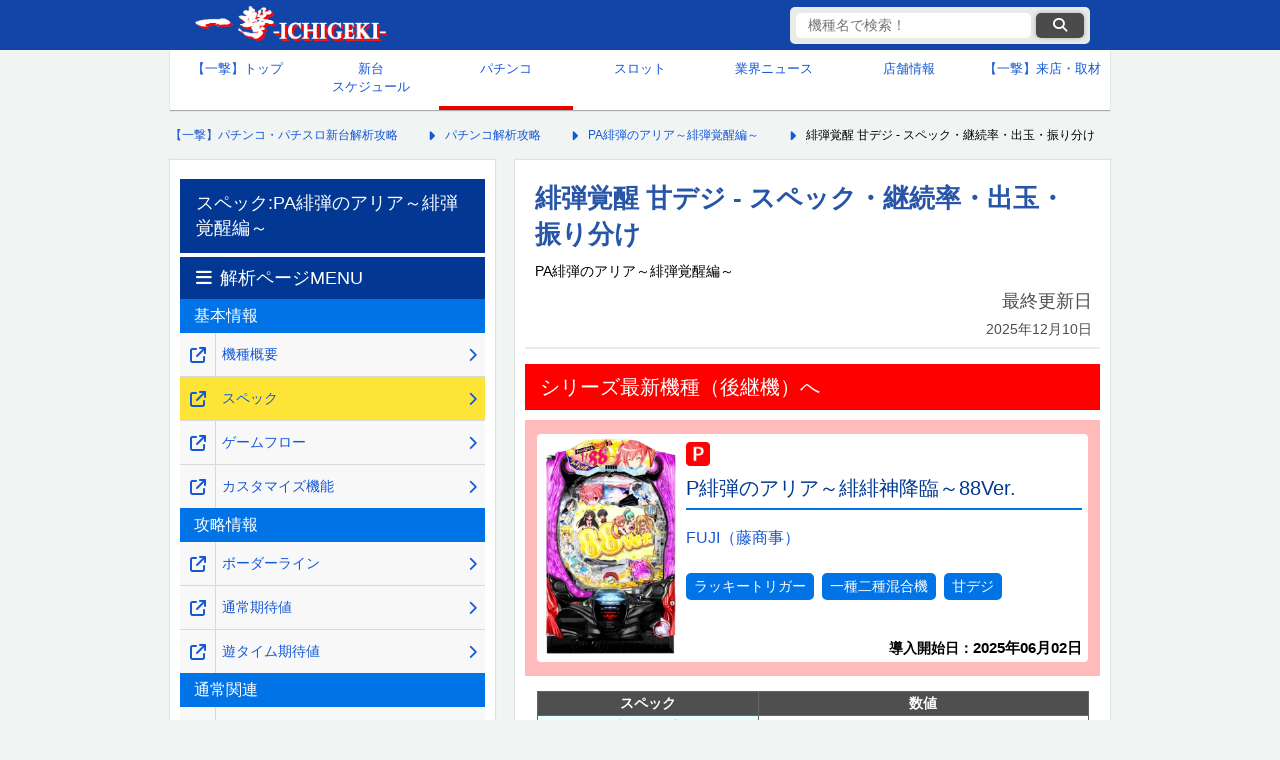

--- FILE ---
content_type: text/html; charset=UTF-8
request_url: https://1geki.jp/pachinko/pa_hidanaria_99/1/
body_size: 13457
content:
<!DOCTYPE html>
<html lang="ja">
<head>
	<meta charset="UTF-8">
	<meta name="viewport" content="width=device-width, initial-scale=1, maximum-scale=5">
		<!-- title,descripdtion,keyword -->
	<!--  -->
	<!--ウェブクリップアイコン光沢なし-->
	<link rel="stylesheet" href="https://cdnjs.cloudflare.com/ajax/libs/font-awesome/6.6.0/css/all.min.css" integrity="sha512-Kc323vGBEqzTmouAECnVceyQqyqdsSiqLQISBL29aUW4U/M7pSPA/gEUZQqv1cwx4OnYxTxve5UMg5GT6L4JJg==" crossorigin=    "anonymous" referrerpolicy="no-referrer" />
	
					
					<!-- is_normal -->
			<!-- ここにオンライン遊説以外のときに表示する広告タグなどを記載★ -->
			<!-- 以下一撃専用GA4タグ★ -->
			<!-- Google tag (gtag.js) -->
			<script async src="https://www.googletagmanager.com/gtag/js?id=G-63XF42P84S"></script>
			<script>
				window.dataLayer = window.dataLayer || [];
				function gtag(){dataLayer.push(arguments);}
				gtag('js', new Date());
				gtag('config', 'G-63XF42P84S');
			</script>
			<!-- 2025/07/07 サジェストと検索結果のクエリを取得-->
			<script>
			(function() {
			// 共通：検索キーワードの取得
				const params = new URLSearchParams(window.location.search);
				const keyword = params.get('keyword');

			// 条件①：searchページにアクセスしていて、keywordが存在するなら送信
				if (window.location.pathname.includes('/search') && keyword) {
					gtag('event', 'site_search', {
						search_term: keyword,
						method: 'pageview'
					});
				}

			// 条件②：サジェスト入力イベントを監視（2文字以上）
				const inputEl = document.querySelector('#search-input');
				if (inputEl) {
					inputEl.addEventListener('input', function(event) {
						const value = event.target.value.trim();
						if (value.length >= 2) {
						gtag('event', 'site_search_suggest', {
							search_term: value,
							method: 'suggest'
						});
						}
					});
				}
			})();
			</script>
			<!-- GPTのkey valueの設定：有料ページか否かを設定し、それにより広告の表示非表示をコントロール-->
			<script type="text/javascript">
				window.googletag = window.googletag || {cmd: []};
				googletag.cmd.push(function() {
					googletag.pubads().setTargeting("paid_page","no"); // 一撃機種ページに設定し、該当ページの全広告表示を承認
					googletag.enableServices();
				});
			</script>
				
<!-- 0_fixed0_PCSP　全枠headタグ -->
<!-- pc全ページ共通 -->


<!-- 無し --><!-- /0_fixed0_PCSP　全枠headタグ-->

    <!-- ■スタイルシート群 -->

    <link href="https://1geki.jp/wp-content/themes/1geki/assets/css/pc_reset_2024.css?d=20251016173546" rel="stylesheet" type="text/css">
    <link href="https://1geki.jp/wp-content/themes/1geki/assets/css/pc_css_2024.css?d=20251217183839" rel="stylesheet" type="text/css">
    <link href="https://1geki.jp/wp-content/themes/1geki/assets/css/pc_suggest_2024.css?d=20250416003215" rel="stylesheet" type="text/css">
	
		<!-- All in One SEO 4.7.3 - aioseo.com -->
		<title>緋弾覚醒 甘デジ - スペック・継続率・出玉・振り分け</title>
		<meta name="description" content="PA緋弾のアリア～緋弾覚醒編～(FUJI/藤商事)の大当り確率やアサルトクエスト突入率および継続率、ストックタイム、当選時の振り分け、電サポ回数、時短、払い出し個数、実獲得個数などのスペック詳細情報をお届け。" />
		<meta name="robots" content="max-image-preview:large" />
		<link rel="canonical" href="https://1geki.jp/pachinko/pa_hidanaria_99/1/" />
		<meta name="generator" content="All in One SEO (AIOSEO) 4.7.3" />
		<meta property="og:locale" content="ja_JP" />
		<meta property="og:site_name" content="【一撃】パチンコ・パチスロ新台解析攻略 -" />
		<meta property="og:type" content="article" />
		<meta property="og:title" content="緋弾覚醒 甘デジ - スペック・継続率・出玉・振り分け" />
		<meta property="og:description" content="PA緋弾のアリア～緋弾覚醒編～(FUJI/藤商事)の大当り確率やアサルトクエスト突入率および継続率、ストックタイム、当選時の振り分け、電サポ回数、時短、払い出し個数、実獲得個数などのスペック詳細情報をお届け。" />
		<meta property="og:url" content="https://1geki.jp/pachinko/pa_hidanaria_99/1/" />
		<meta property="article:published_time" content="2022-11-28T11:43:51+09:00" />
		<meta property="article:modified_time" content="2025-12-10T09:12:35+09:00" />
		<meta name="twitter:card" content="summary_large_image" />
		<meta name="twitter:title" content="緋弾覚醒 甘デジ - スペック・継続率・出玉・振り分け" />
		<meta name="twitter:description" content="PA緋弾のアリア～緋弾覚醒編～(FUJI/藤商事)の大当り確率やアサルトクエスト突入率および継続率、ストックタイム、当選時の振り分け、電サポ回数、時短、払い出し個数、実獲得個数などのスペック詳細情報をお届け。" />
		<script type="application/ld+json" class="aioseo-schema">
			{"@context":"https:\/\/schema.org","@graph":[{"@type":"Organization","@id":"https:\/\/1geki.jp\/#organization","name":"\u682a\u5f0f\u4f1a\u793e\u4e00\u6483","description":"\u300c\u3010\u4e00\u6483\u3011\u30d1\u30c1\u30f3\u30b3\u30fb\u30d1\u30c1\u30b9\u30ed\u65b0\u53f0\u89e3\u6790\u653b\u7565\u300d\u3084\u300c\u3010\u4e00\u6483\u3011KAERU&amp;KAZASU\u300d\u3092\u904b\u55b6\u3059\u308b\u4f01\u696d\u3067\u3059\u3002","url":"https:\/\/1geki.jp\/"},{"@type":"WebPage","@id":"https:\/\/1geki.jp\/pachinko\/pa_hidanaria_99\/1\/#webpage","url":"https:\/\/1geki.jp\/pachinko\/pa_hidanaria_99\/1\/","name":"\u7dcb\u5f3e\u899a\u9192 \u7518\u30c7\u30b8 - \u30b9\u30da\u30c3\u30af\u30fb\u7d99\u7d9a\u7387\u30fb\u51fa\u7389\u30fb\u632f\u308a\u5206\u3051","description":"PA\u7dcb\u5f3e\u306e\u30a2\u30ea\u30a2\uff5e\u7dcb\u5f3e\u899a\u9192\u7de8\uff5e(FUJI\/\u85e4\u5546\u4e8b)\u306e\u5927\u5f53\u308a\u78ba\u7387\u3084\u30a2\u30b5\u30eb\u30c8\u30af\u30a8\u30b9\u30c8\u7a81\u5165\u7387\u304a\u3088\u3073\u7d99\u7d9a\u7387\u3001\u30b9\u30c8\u30c3\u30af\u30bf\u30a4\u30e0\u3001\u5f53\u9078\u6642\u306e\u632f\u308a\u5206\u3051\u3001\u96fb\u30b5\u30dd\u56de\u6570\u3001\u6642\u77ed\u3001\u6255\u3044\u51fa\u3057\u500b\u6570\u3001\u5b9f\u7372\u5f97\u500b\u6570\u306a\u3069\u306e\u30b9\u30da\u30c3\u30af\u8a73\u7d30\u60c5\u5831\u3092\u304a\u5c4a\u3051\u3002","inLanguage":"ja","isPartOf":{"@id":"https:\/\/1geki.jp\/#website"},"datePublished":"2022-11-28T20:43:51+09:00","dateModified":"2025-12-10T18:12:35+09:00"},{"@type":"WebSite","@id":"https:\/\/1geki.jp\/#website","url":"https:\/\/1geki.jp\/","name":"\u3010\u4e00\u6483\u3011\u30d1\u30c1\u30f3\u30b3\u30fb\u30d1\u30c1\u30b9\u30ed\u65b0\u53f0\u89e3\u6790\u653b\u7565","inLanguage":"ja","publisher":{"@id":"https:\/\/1geki.jp\/#organization"}}]}
		</script>
		<!-- All in One SEO -->

<link rel="https://api.w.org/" href="https://1geki.jp/wp-json/" /><link rel="alternate" title="JSON" type="application/json" href="https://1geki.jp/wp-json/wp/v2/pachinko/576947" /><link rel="alternate" title="oEmbed (JSON)" type="application/json+oembed" href="https://1geki.jp/wp-json/oembed/1.0/embed?url=https%3A%2F%2F1geki.jp%2Fpachinko%2Fpa_hidanaria_99%2F1%2F" />
<link rel="alternate" title="oEmbed (XML)" type="text/xml+oembed" href="https://1geki.jp/wp-json/oembed/1.0/embed?url=https%3A%2F%2F1geki.jp%2Fpachinko%2Fpa_hidanaria_99%2F1%2F&#038;format=xml" />
<link rel="icon" href="https://images.1geki.jp/wp-content/uploads/2019/09/cropped-170322wc-icon-32x32.png" sizes="32x32" />
<link rel="icon" href="https://images.1geki.jp/wp-content/uploads/2019/09/cropped-170322wc-icon-192x192.png" sizes="192x192" />
<link rel="apple-touch-icon" href="https://images.1geki.jp/wp-content/uploads/2019/09/cropped-170322wc-icon-180x180.png" />
<meta name="msapplication-TileImage" content="https://images.1geki.jp/wp-content/uploads/2019/09/cropped-170322wc-icon-270x270.png" />
</head>

<body>
	<!-- ヘッダー -->
    <header id="global_hader">
        <!-- ヘッダーコンテンツ -->
        <div class="header_contents">
            <!-- CSSで背景にロゴ画像を設定 -->
            <div class="logo">
                <!--クリックカウントのタグが正しいか確認-->
                <a href="https://1geki.jp/" data-gtag="ヘッダー一撃ロゴ">
                    【一撃】パチンコ・パチスロ新台解析攻略
                </a>
            </div>
            <!-- 機種名検索 ★クラス要素とCSSを要設定-->
            <div class="suggest_sp_wrap pc">
                <div class="suggest_sp pc">
                    <form method="GET" action="/search/" accept-charset="UTF-8" class="suggest-form" aria-labelledby="search-form-label">
                        <input type="text" id="search-input" name="keyword" placeholder="機種名で検索！" data-autocomplete-keyword-type="1" autocomplete="off" value="" aria-label="検索キーワード">
                        <button data-gtag="検索ボタン" class="submit" type="submit" data-url="" aria-label="検索ボタン"><i class="fa fa-search"></i></button>
                        <div class="suggest_area" role="listbox" aria-live="polite"></div>
                    </form>
                    <input type="hidden" name="keyword_hidden" value="">
                </div>
            </div>
        </div>
        <!-- /ヘッダー上部 -->
    </header>
    <!-- /ヘッダー -->

    <!-- グローバルナビ -->
	    <nav>
        <!-- 上段5マス、下段4マスで作成してみる -->
        <ul class="global_navigation">
            <li ><a data-gtag="グローバルメニュー_トップ" href="/">【一撃】トップ</a></li>
            <li ><a data-gtag="グローバルメニュー_新台カレンダー" href="/newmachinecalender/">新台<br>スケジュール</a></li>
            <li  class="current_page"><a data-gtag="グローバルメニュー_パチンコ" href="/pachinko/">パチンコ</a></li>
            <li ><a data-gtag="グローバルメニュー_スロット" href="/slot/">スロット</a></li>
            <li ><a data-gtag="グローバルメニュー_業界ニュース" href="/repo/">業界ニュース</a></li>
            <li ><a data-gtag="グローバルメニュー_店舗情報" href="/shop/">店舗情報</a></li>
            <li><a href="https://shuzai.1geki.jp/">【一撃】来店・取材</a></li>
            <!-- <li><a href="">生配信<br>スケジュール</a></li>
            <li><a href="">パチンコ用語<br>wiki</a></li> -->
        </ul>
    </nav>
    <!-- /グローバルナビ -->

	<!-- メインコンテンツ -->
	<main>
		<!--パンくずリスト-->
		<nav class="breadcrumbs">
			<ol itemscope itemtype="https://schema.org/BreadcrumbList">
				<!-- Breadcrumb NavXT 7.3.1 -->
<li itemprop="itemListElement" itemscope itemtype="https://schema.org/ListItem"><a itemprop="item" href="https://1geki.jp"><span itemprop="name">【一撃】パチンコ・パチスロ新台解析攻略</span></a><meta itemprop="position" content="1" /></li>
<li itemprop="itemListElement" itemscope itemtype="https://schema.org/ListItem"><a itemprop="item" href="https://1geki.jp/pachinko/"><span itemprop="name">パチンコ解析攻略</span></a><meta itemprop="position" content="2" /></li>
<li itemprop="itemListElement" itemscope itemtype="https://schema.org/ListItem"><a itemprop="item" href="https://1geki.jp/pachinko/pa_hidanaria_99"><span itemprop="name">PA緋弾のアリア～緋弾覚醒編～</span></a></li>
<li itemprop="itemListElement" itemscope itemtype="https://schema.org/ListItem"><span itemprop="name">緋弾覚醒 甘デジ - スペック・継続率・出玉・振り分け</span><meta itemprop="position" content="4" /></li>
			</ol>
		</nav>
		<!--/パンくずリスト-->

		<!-- 中央コンテンツ -->
		<div id="central_contents">
			<!-- 右メインカラム -->
			<article id="right_column">
				<header id="page_header">
											<h1>緋弾覚醒 甘デジ - スペック・継続率・出玉・振り分け</h1>
																<span class="official_machine_name">PA緋弾のアリア～緋弾覚醒編～</span>
										<div>
						<p class="last_updated">
							最終更新日<br>
							<time datetime="2025-12-10">2025年12月10日</time>
						</p>
					</div>
				</header>

				<!-- 1_fixed1_PCSP　上部オーバーレイ/上部バナー-->
				  <aside class="sponsor-ad" style="margin:0; width:565px; height:auto;">
    
  </aside>


				<!-- /1_fixed1_PCSP　上部オーバーレイ/上部バナー-->
				
								<nav class="successor_banner">
					<div class="header">シリーズ最新機種（後継機）へ</div>
					<div class="machine_list related_machine_list" style="background-color: #ffbbbb;">
						<ul>
							<li style="border: none;">
								<a data-gtag="最新機種リンク_P緋弾のアリア～緋緋神降臨～88Ver." href="https://1geki.jp/pachinko/p_hidannoaria_lt88/">
									<div class="flex">
										<div class="left">
											<figure>
												<img src="https://images.1geki.jp/wp-content/uploads/2025/04/img_p_hidannoaria_lt88.webp?f=webp&w=200" width="560" height="896" alt="P緋弾のアリア～緋緋神降臨～88Ver.の台の画像" loading="lazy">
											</figure>
										</div>
										<div class="right">
											<h4 class="pachinko">P緋弾のアリア～緋緋神降臨～88Ver.</h4>
																						<p class="maker_item">FUJI（藤商事）</p>
																																	<p class="type_item">
																									<span class="type">ラッキートリガー</span>
																									<span class="type">一種二種混合機</span>
																									<span class="type">甘デジ</span>
																							</p>
																						<p class="last_updated introduction_date_item"><b>導入開始日：<time datetime="2025-06-02">2025年06月02日</time></b></p>
										</div>
									</div>
								</a>
							</li>
						</ul>
					</div>
				</nav>
								
				
				<div class="cont">
					<table class="tb1">
<tr>
<td class="c-m" colspan="2" width="40%">スペック</td>
<td class="c-m" colspan="2" width="60%">数値</td>
</tr><tr>
<td class="c-o" colspan="2">大当り確率</td>
<td class="c-w" colspan="2">1/99</td>
</tr><tr>
<td class="c-o" rowspan="2"><ruby><rb>強襲任務</rb><rt>アサルトクエスト</rt></ruby><br>
突入率</td>
<td class="c-o">特図1</td>
<td class="c-w" colspan="2">1%</td>
</tr><tr>
<td class="c-o">特図2</td>
<td class="c-w" colspan="2">100%</td>
</tr><tr>
    <td class="c-o" colspan="2"><ruby><rb>強襲任務</rb><rt>アサルトクエスト</rt></ruby>中<br>
当選期待度</td>
    <td class="c-w" colspan="2">1/59</td>
  </tr><tr>
<td class="c-o" colspan="2"><ruby><rb>強襲任務</rb><rt>アサルトクエスト</rt></ruby><br>
継続率</td>
<td class="c-w" colspan="2">約70%</td>
</tr><tr>
<td class="c-o" colspan="2">V Attack STOCK TIME<br>
継続率</td>
<td class="c-w" colspan="2">約86%<font size="-2" style="font-size : 67%">※1</font></td>
</tr><tr>
<td class="c-o" colspan="2">トータル継続率</td>
<td class="c-w" colspan="2">約77%<font size="-2" style="font-size : 67%">※2</font></td>
</tr><tr>
<td class="c-o" colspan="2">賞球数</td>
<td class="c-w" colspan="2">3&amp;1&amp;4&amp;9</td>
</tr>
<tr>
<td class="c-o" colspan="2">ラウンド</td>
<td class="c-w" colspan="2">10R/3R</td>
</tr><tr>
<td class="c-o" colspan="2">ラウンド中<br>
カウント</td>
<td class="c-w" colspan="2">10カウント</td>
</tr><tr>
<td class="c-o" colspan="2">モード回数</td>
<td class="c-w" colspan="2">50回or70回</td>
</tr><tr>
<td class="c-o" colspan="2">遊タイム</td>
<td class="c-w" colspan="2">大当り+<ruby><rb>強襲任務</rb><rt>アサルトクエスト</rt></ruby>突入<br>
    【大当り後299回消化で発動】<br>
    <font size="-2" style="font-size : 67%">※3</font></td>
</tr><tr>
<td class="c-o" colspan="2" rowspan="2">払い出し個数</td>
<td class="c-w">10R</td>
<td class="c-w">約900個</td>
</tr><tr>
    <td class="c-w">3R</td>
    <td class="c-w">約270個</td>
  </tr>

</table>
<h3 id="dynamic_header_1">当選時の振り分け </h3>
<h4>ヘソ入賞時(特図1)</h4>
<table class="tb1">
<tr>
<td class="c-m">ラウンド</td>
<td class="c-m">モード回数</td>
    <td class="c-m">払い出し個数</td>
    <td class="c-m">振り分け</td>
</tr><tr>
<td class="c-o-increase">3R大当り</td>
<td class="c-o-increase">70回</td>
    <td class="c-o-increase">約270個</td>
    <td class="c-w">1.0%</td>
</tr><tr>
    <td class="c-o">3R大当り</td>
    <td class="c-o">50回</td>
    <td class="c-o">約270個</td>
    <td class="c-w">99.0%</td>
</tr>


</table>
<h4>電チュー入賞時(特図2)</h4>
<table class="tb1">
<tr>
<td class="c-m">ラウンド</td>
    <td class="c-m">払い出し個数</td>
    <td class="c-m">振り分け</td>
</tr><tr>
<td class="c-o-increase">10R大当り<br>
    (図柄直撃)</td>
    <td class="c-o-increase">約900個</td>
    <td class="c-w">1.0%</td>
</tr><tr>
    <td class="c-o-increase">10R大当り<br>
    (V当り)</td>
    <td class="c-o-increase">約900個</td>
    <td class="c-w">49.5%</td>
  </tr><tr>
    <td class="c-o-increase">3R大当り<br>
    (V当り)</td>
    <td class="c-o-increase">約270個</td>
    <td class="c-w">49.5%</td>
  </tr>
</table>
<p><font size="-1" color="#666666">※1 V Attack STOCK TIME突入前の大当りを含んだ継続率<br>
※2 <ruby><rb>強襲任務</rb><rt>アサルトクエスト</rt></ruby>継続率約70%とV Attack STOCK TIME突入時の継続率約86%の合算値<br>
※3 RAMクリア後の回転数。大当り後は<ruby><rb>強襲任務</rb><rt>アサルトクエスト</rt></ruby>or<ruby><rb>強襲任務</rb><rt>アサルトクエスト</rt></ruby>～Reload～終了後から299回<br>
</font></p>				</div>

				<p class="supplement">
					※数値等自社調査<br>
					※サイト内の画像や情報を引用する際は、引用元の記載とページへのリンクをお願いいたします。
				</p>

				<p class="copyright">
					©赤松中学　2008-2011©2011　赤松中学・株式会社 KADOKAWA メディアファクトリー刊/東京武偵高校				</p>

				<!-- 7_fixed7_PCSP	article終了タグ周辺 -->
				  <aside class="sponsor-ad">
    <p>広告の下にリンクが続きます。</p>
    <!--PC article終了タグ周辺 ウィーバー独占-->

<script src="https://securepubads.g.doubleclick.net/tag/js/gpt.js"></script>
<script>
  window.googletag = window.googletag || {cmd: []};
  googletag.cmd.push(function() {
    googletag.defineSlot('/9116787,22657800280/1580765', [[300, 250], 'fluid'], '1580765').addService(googletag.pubads());
    googletag.pubads().enableSingleRequest();
    googletag.enableServices();
  });
</script>
<!-- /9116787,22657800280/1580765 -->
<div id="1580765" style="min-width: 300px; min-height: 250px;">
  <script>
    googletag.cmd.push(function() { googletag.display('1580765'); });
  </script>
</div>

    <!--/PC article終了タグ周辺-->
  </aside>
				<!-- /7_fixed7_PCSP	article終了タグ周辺 -->

				<nav class="kaiseki-menu">
					<div class="header">解析ページMENU</div>
																	<div class="second_header">基本情報</div>
						<ol>
															<li><a data-gtag="解析ページMENU_同一窓_サブカラム" class="link_right" href="https://1geki.jp/pachinko/pa_hidanaria_99/"><span>機種概要</span></a><a data-gtag="解析ページMENU_別窓_サブカラム" class="link_left" target="_blank" rel="noopener noreferrer" href="https://1geki.jp/pachinko/pa_hidanaria_99/" aria-label="機種概要" onclick="window.open(this.href); return false;"></a></li>
															<li class="current_page"><a data-gtag="解析ページMENU_同一窓_サブカラム" class="link_right" href="https://1geki.jp/pachinko/pa_hidanaria_99/1/"><span>スペック</span></a><a data-gtag="解析ページMENU_別窓_サブカラム" class="link_left" target="_blank" rel="noopener noreferrer" href="https://1geki.jp/pachinko/pa_hidanaria_99/1/" aria-label="スペック" onclick="window.open(this.href); return false;"></a></li>
															<li><a data-gtag="解析ページMENU_同一窓_サブカラム" class="link_right" href="https://1geki.jp/pachinko/pa_hidanaria_99/2/"><span>ゲームフロー</span></a><a data-gtag="解析ページMENU_別窓_サブカラム" class="link_left" target="_blank" rel="noopener noreferrer" href="https://1geki.jp/pachinko/pa_hidanaria_99/2/" aria-label="ゲームフロー" onclick="window.open(this.href); return false;"></a></li>
															<li><a data-gtag="解析ページMENU_同一窓_サブカラム" class="link_right" href="https://1geki.jp/pachinko/pa_hidanaria_99/3/"><span>カスタマイズ機能</span></a><a data-gtag="解析ページMENU_別窓_サブカラム" class="link_left" target="_blank" rel="noopener noreferrer" href="https://1geki.jp/pachinko/pa_hidanaria_99/3/" aria-label="カスタマイズ機能" onclick="window.open(this.href); return false;"></a></li>
													</ol>
																	<div class="second_header">攻略情報</div>
						<ol>
															<li><a data-gtag="解析ページMENU_同一窓_サブカラム" class="link_right" href="https://1geki.jp/pachinko/pa_hidanaria_99/11/"><span>ボーダーライン</span></a><a data-gtag="解析ページMENU_別窓_サブカラム" class="link_left" target="_blank" rel="noopener noreferrer" href="https://1geki.jp/pachinko/pa_hidanaria_99/11/" aria-label="ボーダーライン" onclick="window.open(this.href); return false;"></a></li>
															<li><a data-gtag="解析ページMENU_同一窓_サブカラム" class="link_right" href="https://1geki.jp/pachinko/pa_hidanaria_99/12/"><span>通常期待値</span></a><a data-gtag="解析ページMENU_別窓_サブカラム" class="link_left" target="_blank" rel="noopener noreferrer" href="https://1geki.jp/pachinko/pa_hidanaria_99/12/" aria-label="通常期待値" onclick="window.open(this.href); return false;"></a></li>
															<li><a data-gtag="解析ページMENU_同一窓_サブカラム" class="link_right" href="https://1geki.jp/pachinko/pa_hidanaria_99/13/"><span>遊タイム期待値</span></a><a data-gtag="解析ページMENU_別窓_サブカラム" class="link_left" target="_blank" rel="noopener noreferrer" href="https://1geki.jp/pachinko/pa_hidanaria_99/13/" aria-label="遊タイム期待値" onclick="window.open(this.href); return false;"></a></li>
													</ol>
																	<div class="second_header">通常関連</div>
						<ol>
															<li><a data-gtag="解析ページMENU_同一窓_サブカラム" class="link_right" href="https://1geki.jp/pachinko/pa_hidanaria_99/21/"><span>注目演出/信頼度</span></a><a data-gtag="解析ページMENU_別窓_サブカラム" class="link_left" target="_blank" rel="noopener noreferrer" href="https://1geki.jp/pachinko/pa_hidanaria_99/21/" aria-label="注目演出/信頼度" onclick="window.open(this.href); return false;"></a></li>
															<li><a data-gtag="解析ページMENU_同一窓_サブカラム" class="link_right" href="https://1geki.jp/pachinko/pa_hidanaria_99/22/"><span>保留変化予告</span></a><a data-gtag="解析ページMENU_別窓_サブカラム" class="link_left" target="_blank" rel="noopener noreferrer" href="https://1geki.jp/pachinko/pa_hidanaria_99/22/" aria-label="保留変化予告" onclick="window.open(this.href); return false;"></a></li>
															<li><a data-gtag="解析ページMENU_同一窓_サブカラム" class="link_right" href="https://1geki.jp/pachinko/pa_hidanaria_99/23/"><span>予告演出</span></a><a data-gtag="解析ページMENU_別窓_サブカラム" class="link_left" target="_blank" rel="noopener noreferrer" href="https://1geki.jp/pachinko/pa_hidanaria_99/23/" aria-label="予告演出" onclick="window.open(this.href); return false;"></a></li>
															<li><a data-gtag="解析ページMENU_同一窓_サブカラム" class="link_right" href="https://1geki.jp/pachinko/pa_hidanaria_99/24/"><span>リーチ演出</span></a><a data-gtag="解析ページMENU_別窓_サブカラム" class="link_left" target="_blank" rel="noopener noreferrer" href="https://1geki.jp/pachinko/pa_hidanaria_99/24/" aria-label="リーチ演出" onclick="window.open(this.href); return false;"></a></li>
															<li><a data-gtag="解析ページMENU_同一窓_サブカラム" class="link_right" href="https://1geki.jp/pachinko/pa_hidanaria_99/25/"><span>遊タイム(強襲任務KAKUSEI)</span></a><a data-gtag="解析ページMENU_別窓_サブカラム" class="link_left" target="_blank" rel="noopener noreferrer" href="https://1geki.jp/pachinko/pa_hidanaria_99/25/" aria-label="遊タイム(強襲任務KAKUSEI)" onclick="window.open(this.href); return false;"></a></li>
															<li><a data-gtag="解析ページMENU_同一窓_サブカラム" class="link_right" href="https://1geki.jp/pachinko/pa_hidanaria_99/26/"><span>大当り中演出(通常時)</span></a><a data-gtag="解析ページMENU_別窓_サブカラム" class="link_left" target="_blank" rel="noopener noreferrer" href="https://1geki.jp/pachinko/pa_hidanaria_99/26/" aria-label="大当り中演出(通常時)" onclick="window.open(this.href); return false;"></a></li>
															<li><a data-gtag="解析ページMENU_同一窓_サブカラム" class="link_right" href="https://1geki.jp/pachinko/pa_hidanaria_99/27/"><span>通常時の演出法則</span></a><a data-gtag="解析ページMENU_別窓_サブカラム" class="link_left" target="_blank" rel="noopener noreferrer" href="https://1geki.jp/pachinko/pa_hidanaria_99/27/" aria-label="通常時の演出法則" onclick="window.open(this.href); return false;"></a></li>
													</ol>
																	<div class="second_header">電サポ関連</div>
						<ol>
															<li><a data-gtag="解析ページMENU_同一窓_サブカラム" class="link_right" href="https://1geki.jp/pachinko/pa_hidanaria_99/51/"><span>強襲任務概要</span></a><a data-gtag="解析ページMENU_別窓_サブカラム" class="link_left" target="_blank" rel="noopener noreferrer" href="https://1geki.jp/pachinko/pa_hidanaria_99/51/" aria-label="強襲任務概要" onclick="window.open(this.href); return false;"></a></li>
															<li><a data-gtag="解析ページMENU_同一窓_サブカラム" class="link_right" href="https://1geki.jp/pachinko/pa_hidanaria_99/52/"><span>強襲任務～Reload～概要</span></a><a data-gtag="解析ページMENU_別窓_サブカラム" class="link_left" target="_blank" rel="noopener noreferrer" href="https://1geki.jp/pachinko/pa_hidanaria_99/52/" aria-label="強襲任務～Reload～概要" onclick="window.open(this.href); return false;"></a></li>
															<li><a data-gtag="解析ページMENU_同一窓_サブカラム" class="link_right" href="https://1geki.jp/pachinko/pa_hidanaria_99/53/"><span>V Attack STOCK TIME概要</span></a><a data-gtag="解析ページMENU_別窓_サブカラム" class="link_left" target="_blank" rel="noopener noreferrer" href="https://1geki.jp/pachinko/pa_hidanaria_99/53/" aria-label="V Attack STOCK TIME概要" onclick="window.open(this.href); return false;"></a></li>
															<li><a data-gtag="解析ページMENU_同一窓_サブカラム" class="link_right" href="https://1geki.jp/pachinko/pa_hidanaria_99/54/"><span>強襲任務中演出</span></a><a data-gtag="解析ページMENU_別窓_サブカラム" class="link_left" target="_blank" rel="noopener noreferrer" href="https://1geki.jp/pachinko/pa_hidanaria_99/54/" aria-label="強襲任務中演出" onclick="window.open(this.href); return false;"></a></li>
															<li><a data-gtag="解析ページMENU_同一窓_サブカラム" class="link_right" href="https://1geki.jp/pachinko/pa_hidanaria_99/55/"><span>V Attack STOCK TIME中演出</span></a><a data-gtag="解析ページMENU_別窓_サブカラム" class="link_left" target="_blank" rel="noopener noreferrer" href="https://1geki.jp/pachinko/pa_hidanaria_99/55/" aria-label="V Attack STOCK TIME中演出" onclick="window.open(this.href); return false;"></a></li>
															<li><a data-gtag="解析ページMENU_同一窓_サブカラム" class="link_right" href="https://1geki.jp/pachinko/pa_hidanaria_99/56/"><span>右打ち中の演出法則</span></a><a data-gtag="解析ページMENU_別窓_サブカラム" class="link_left" target="_blank" rel="noopener noreferrer" href="https://1geki.jp/pachinko/pa_hidanaria_99/56/" aria-label="右打ち中の演出法則" onclick="window.open(this.href); return false;"></a></li>
													</ol>
															</nav>

				<!-- 8_fixed8_PCSP　メインカラム解析メニュー下 -->
				  <aside class="sponsor-ad">
    <p>広告</p>
    <!--PCメインカラム関連記事下/解析メニュー下 ウィーバー独占-->

<script src="https://securepubads.g.doubleclick.net/tag/js/gpt.js"></script>
<script>
  window.googletag = window.googletag || {cmd: []};
  googletag.cmd.push(function() {
    googletag.defineSlot('/9116787,22657800280/1580766', [[300, 250], 'fluid'], '1580766').addService(googletag.pubads());
    googletag.pubads().enableSingleRequest();
    googletag.enableServices();
  });
</script>
<!-- /9116787,22657800280/1580766 -->
<div id="1580766" style="min-width: 300px; min-height: 250px;">
  <script>
    googletag.cmd.push(function() { googletag.display('1580766'); });
  </script>
</div>

    <!--/PCメインカラム関連記事下/解析メニュー下-->
  </aside>
				<!-- /8_fixed8_PCSP　メインカラム解析メニュー下 -->

								<!-- 関連機種 -->
				<section>
					<div class="header">関連機種</div>
					<nav>
						<div class="three_choice_navi" style="margin: 2vw 2vw;">
							<ul>
								<li class="selected">
									<button type="button">全て</button>
								</li>
								<li>
									<button type="button" class="pachinko-filter">パチンコ</button>
								</li>
								<li>
									<button type="button" class="slot-filter">スロット</button>
								</li>
							</ul>
						</div>
					</nav>

					<script>
						document.querySelectorAll('.three_choice_navi li').forEach(function (naviItem){
							naviItem.addEventListener('click', function (event){
								let li;
								let target = event.target;
								while(true){
									if(!target)break;
									if(target.nodeName.toLowerCase() === 'li'){
										li = target;
										break;
									}
									target = target.parentNode;
								}
								if(!li){
									return;
								}

								let lis = Array.from(li.parentNode.childNodes).filter(function (node) {
									return node.nodeName.toLowerCase() === 'li';
								});
								lis.forEach(function (li){ li.classList.remove('selected'); })
								const index = lis.findIndex(function(searchLi){
									return searchLi === li;
								})
								lis[index].classList.add('selected');
							})
						})
					</script>

					<nav class="machine_list related_machine_list">
						<ul>
														<li>
								<a href="https://1geki.jp/pachinko/p_hidannoaria_lt88/">
									<div class="flex">
										<div class="left">
											<figure>
												<img src="https://images.1geki.jp/wp-content/uploads/2025/04/img_p_hidannoaria_lt88.webp?f=webp&w=200" width="560" height="896" alt="P緋弾のアリア～緋緋神降臨～88Ver.の台の画像" loading="lazy">
											</figure>
										</div>
										<div class="right">
											<h4 class="pachinko">P緋弾のアリア～緋緋神降臨～88Ver.</h4>
																							<p class="maker_item">FUJI（藤商事）</p>
																																		<p class="type_item">
																											<span class="type">ラッキートリガー</span>
																											<span class="type">一種二種混合機</span>
																											<span class="type">甘デジ</span>
																									</p>
																						<p class="last_updated introduction_date_item"><b>導入開始日：<time datetime="2025-06-02">2025年06月02日</time></b></p>
										</div>
									</div>
								</a>
							</li>
														<li>
								<a href="https://1geki.jp/pachinko/p_hidannoaria_lt199/">
									<div class="flex">
										<div class="left">
											<figure>
												<img src="https://images.1geki.jp/wp-content/uploads/2025/01/img_p_hidannoaria_lt199.webp?f=webp&w=200" width="560" height="896" alt="P緋弾のアリア～緋緋神降臨～199Ver.の台の画像" loading="lazy">
											</figure>
										</div>
										<div class="right">
											<h4 class="pachinko">P緋弾のアリア～緋緋神降臨～199Ver.</h4>
																							<p class="maker_item">FUJI（藤商事）</p>
																																		<p class="type_item">
																											<span class="type">ライトミドル</span>
																											<span class="type">ラッキートリガー</span>
																											<span class="type">一種二種混合機</span>
																									</p>
																						<p class="last_updated introduction_date_item"><b>導入開始日：<time datetime="2025-02-17">2025年02月17日</time></b></p>
										</div>
									</div>
								</a>
							</li>
														<li>
								<a href="https://1geki.jp/pachinko/p_hidannoarialt/">
									<div class="flex">
										<div class="left">
											<figure>
												<img src="https://images.1geki.jp/wp-content/uploads/2024/01/p_hidannoarialt.png?f=webp&w=200" width="560" height="896" alt="P緋弾のアリア～緋緋神降臨～ラッキートリガーVer.の台の画像" loading="lazy">
											</figure>
										</div>
										<div class="right">
											<h4 class="pachinko">P緋弾のアリア～緋緋神降臨～ラッキートリガーVer.</h4>
																							<p class="maker_item">FUJI（藤商事）</p>
																																		<p class="type_item">
																											<span class="type">ライトミドル</span>
																											<span class="type">ラッキートリガー</span>
																											<span class="type">一種二種混合機</span>
																									</p>
																						<p class="last_updated introduction_date_item"><b>導入開始日：<time datetime="2024-03-04">2024年03月04日</time></b></p>
										</div>
									</div>
								</a>
							</li>
														<li>
								<a href="https://1geki.jp/slot/s_aria2/">
									<div class="flex">
										<div class="left">
											<figure>
												<img src="https://images.1geki.jp/wp-content/uploads/2022/12/s_aria2-1.png?f=webp&w=200" width="680" height="1158" alt="パチスロ　緋弾のアリアⅡの台の画像" loading="lazy">
											</figure>
										</div>
										<div class="right">
											<h4 class="slot">パチスロ　緋弾のアリアⅡ</h4>
																							<p class="maker_item">JFJ（ジェイエフジェイ）</p>
																																		<p class="type_item">
																											<span class="type">6.5号機</span>
																											<span class="type">ATタイプ</span>
																											<span class="type">萌えスロ</span>
																									</p>
																						<p class="last_updated introduction_date_item"><b>導入開始日：<time datetime="2023-02-06">2023年02月06日</time></b></p>
										</div>
									</div>
								</a>
							</li>
														<li>
								<a href="https://1geki.jp/pachinko/p_hidanaria_kakusei319/">
									<div class="flex">
										<div class="left">
											<figure>
												<img src="https://images.1geki.jp/wp-content/uploads/2022/08/p_hidanaria_kakusei319.png?f=webp&w=200" width="680" height="1088" alt="P緋弾のアリア～緋弾覚醒編～319Ver.の台の画像" loading="lazy">
											</figure>
										</div>
										<div class="right">
											<h4 class="pachinko">P緋弾のアリア～緋弾覚醒編～319Ver.</h4>
																							<p class="maker_item">JFJ（ジェイエフジェイ）</p>
																																		<p class="type_item">
																											<span class="type">ミドル</span>
																											<span class="type">一種二種混合機</span>
																									</p>
																						<p class="last_updated introduction_date_item"><b>導入開始日：<time datetime="2022-10-17">2022年10月17日</time></b></p>
										</div>
									</div>
								</a>
							</li>
														<li>
								<a href="https://1geki.jp/pachinko/p_hidanaria_kksi/">
									<div class="flex">
										<div class="left">
											<figure>
												<img src="https://images.1geki.jp/wp-content/uploads/2021/01/p_hidanaria_kksi.png?f=webp&w=200" width="680" height="1088" alt="P緋弾のアリア～緋弾覚醒編～の台の画像" loading="lazy">
											</figure>
										</div>
										<div class="right">
											<h4 class="pachinko">P緋弾のアリア～緋弾覚醒編～</h4>
																							<p class="maker_item">FUJI（藤商事）</p>
																																		<p class="type_item">
																											<span class="type">ライトミドル</span>
																											<span class="type">一種二種混合機</span>
																											<span class="type">遊タイム</span>
																									</p>
																						<p class="last_updated introduction_date_item"><b>導入開始日：<time datetime="2021-03-22">2021年03月22日</time></b></p>
										</div>
									</div>
								</a>
							</li>
														<li>
								<a href="https://1geki.jp/pachinko/pa_hidanaria3_fw/">
									<div class="flex">
										<div class="left">
											<figure>
												<img src="https://images.1geki.jp/wp-content/uploads/2020/11/pa_hidanaria3_fw-index.png?f=webp&w=200" width="640" height="977" alt="PA緋弾のアリアⅢFW設定付の台の画像" loading="lazy">
											</figure>
										</div>
										<div class="right">
											<h4 class="pachinko">PA緋弾のアリアⅢFW設定付</h4>
																							<p class="maker_item">FUJI（藤商事）</p>
																																		<p class="type_item">
																											<span class="type">一種二種混合機</span>
																											<span class="type">甘デジ</span>
																											<span class="type">設定付</span>
																									</p>
																						<p class="last_updated introduction_date_item"><b>導入開始日：<time datetime="2021-01-04">2021年01月04日</time></b></p>
										</div>
									</div>
								</a>
							</li>
														<li>
								<a href="https://1geki.jp/pachinko/p_hidanariaaajd/">
									<div class="flex">
										<div class="left">
											<figure>
												<img src="https://images.1geki.jp/wp-content/uploads/2019/10/p_hidanariaaajd.gif?f=webp&w=200" width="200" height="320" alt="PA緋弾のアリアAA JD設定付の台の画像" loading="lazy">
											</figure>
										</div>
										<div class="right">
											<h4 class="pachinko">PA緋弾のアリアAA JD設定付</h4>
																							<p class="maker_item">JFJ（ジェイエフジェイ）</p>
																																		<p class="type_item">
																											<span class="type">一種二種混合機</span>
																											<span class="type">甘デジ</span>
																											<span class="type">設定付</span>
																									</p>
																						<p class="last_updated introduction_date_item"><b>導入開始日：<time datetime="2019-11-05">2019年11月05日</time></b></p>
										</div>
									</div>
								</a>
							</li>
														<li>
								<a href="https://1geki.jp/pachinko/p_hidanaria3/">
									<div class="flex">
										<div class="left">
											<figure>
												<img src="https://images.1geki.jp/wp-content/uploads/pimg/p_hidanaria3-index.gif?f=webp&w=200" width="200" height="320" alt="P緋弾のアリアⅢ設定付の台の画像" loading="lazy">
											</figure>
										</div>
										<div class="right">
											<h4 class="pachinko">P緋弾のアリアⅢ設定付</h4>
																							<p class="maker_item">FUJI（藤商事）</p>
																																		<p class="type_item">
																											<span class="type">ミドル</span>
																											<span class="type">一種二種混合機</span>
																											<span class="type">設定付</span>
																									</p>
																						<p class="last_updated introduction_date_item"><b>導入開始日：<time datetime="2019-05-20">2019年05月20日</time></b></p>
										</div>
									</div>
								</a>
							</li>
														<li>
								<a href="https://1geki.jp/pachinko/p_hidannoaria_aa_settei/">
									<div class="flex">
										<div class="left">
											<figure>
												<img src="https://images.1geki.jp/wp-content/uploads/pimg/p_hidannoaria_aa_settei-index.gif?f=webp&w=200" width="200" height="320" alt="P緋弾のアリアAA FE 設定付の台の画像" loading="lazy">
											</figure>
										</div>
										<div class="right">
											<h4 class="pachinko">P緋弾のアリアAA FE 設定付</h4>
																							<p class="maker_item">FUJI（藤商事）</p>
																																		<p class="type_item">
																											<span class="type">ライトミドル</span>
																											<span class="type">一種二種混合機</span>
																											<span class="type">設定付</span>
																									</p>
																						<p class="last_updated introduction_date_item"><b>導入開始日：<time datetime="2019-03-04">2019年03月04日</time></b></p>
										</div>
									</div>
								</a>
							</li>
														<li>
								<a href="https://1geki.jp/slot/aria/">
									<div class="flex">
										<div class="left">
											<figure>
												<img src="https://images.1geki.jp/wp-content/uploads/2016/01/s_aria-index.png?f=webp&w=200" width="680" height="1174" alt="パチスロ緋弾のアリアの台の画像" loading="lazy">
											</figure>
										</div>
										<div class="right">
											<h4 class="slot">パチスロ緋弾のアリア</h4>
																							<p class="maker_item">FUJI（藤商事）</p>
																																		<p class="type_item">
																											<span class="type">5.5号機以前</span>
																											<span class="type">ARTタイプ</span>
																											<span class="type">萌えスロ</span>
																									</p>
																						<p class="last_updated introduction_date_item"><b>導入開始日：<time datetime="2016-02-08">2016年02月08日</time></b></p>
										</div>
									</div>
								</a>
							</li>
													</ul>
					</nav>

				</section>
				<!-- /関連機種 -->
								
				
<section>
	<nav>
		<div id="machine-index" class="header">パチンコ機種名の50音索引検索</div>
		<div class="box-nav">
			<div class="second_header">機種名 50音順（パチンコ）</div>
			<nav>
				<div class="box-nav5"><a data-gtag="パチ50音_あ行" href="/pachinko/syllabary/1/#a">ア</a><a data-gtag="パチ50音_あ行" href="/pachinko/syllabary/1/#i">イ</a><a data-gtag="パチ50音_あ行" href="/pachinko/syllabary/1/#u">ウ</a><a data-gtag="パチ50音_あ行" href="/pachinko/syllabary/1/#e">エ</a><a data-gtag="パチ50音_あ行" href="/pachinko/syllabary/1/#o">オ</a></div>
				<div class="box-nav5"><a data-gtag="パチ50音_か行" href="/pachinko/syllabary/2/#ka">カ</a><a data-gtag="パチ50音_か行" href="/pachinko/syllabary/2/#ki">キ</a><a data-gtag="パチ50音_か行" href="/pachinko/syllabary/2/#ku">ク</a><a data-gtag="パチ50音_か行" href="/pachinko/syllabary/2/#ke">ケ</a><a data-gtag="パチ50音_か行" href="/pachinko/syllabary/2/#ko">コ</a></div>
				<div class="box-nav5"><a data-gtag="パチ50音_さ行" href="/pachinko/syllabary/3/#sa">サ</a><a data-gtag="パチ50音_さ行" href="/pachinko/syllabary/3/#si">シ</a><a data-gtag="パチ50音_さ行" href="/pachinko/syllabary/3/#su">ス</a><a data-gtag="パチ50音_さ行" href="/pachinko/syllabary/3/#se">セ</a><a data-gtag="パチ50音_さ行" href="/pachinko/syllabary/3/#so">ソ</a></div>
				<div class="box-nav5"><a data-gtag="パチ50音_た行" href="/pachinko/syllabary/4/#ta">タ</a><a data-gtag="パチ50音_た行" href="/pachinko/syllabary/4/#ti">チ</a><a data-gtag="パチ50音_た行" href="/pachinko/syllabary/4/#tu">ツ</a><a data-gtag="パチ50音_た行" href="/pachinko/syllabary/4/#te">テ</a><a data-gtag="パチ50音_た行" href="/pachinko/syllabary/4/#to">ト</a></div>
				<div class="box-nav5"><a data-gtag="パチ50音_な行" href="/pachinko/syllabary/5/#na">ナ</a><a data-gtag="パチ50音_な行" href="/pachinko/syllabary/5/#ni">ニ</a><a data-gtag="パチ50音_な行" href="/pachinko/syllabary/5/#nu">ヌ</a><a data-gtag="パチ50音_な行" href="/pachinko/syllabary/5/#ne">ネ</a><a data-gtag="パチ50音_な行" href="/pachinko/syllabary/5/#no">ノ</a></div>
				<div class="box-nav5"><a data-gtag="パチ50音_は行" href="/pachinko/syllabary/6/#ha">ハ</a><a data-gtag="パチ50音_は行" href="/pachinko/syllabary/6/#hi">ヒ</a><a data-gtag="パチ50音_は行" href="/pachinko/syllabary/6/#hu">フ</a><a data-gtag="パチ50音_は行" href="/pachinko/syllabary/6/#he">ヘ</a><a data-gtag="パチ50音_は行" href="/pachinko/syllabary/6/#ho">ホ</a></div>
				<div class="box-nav5"><a data-gtag="パチ50音_ま行" href="/pachinko/syllabary/7/#ma">マ</a><a data-gtag="パチ50音_ま行" href="/pachinko/syllabary/7/#mi">ミ</a><a data-gtag="パチ50音_ま行" href="/pachinko/syllabary/7/#mu">ム</a><a data-gtag="パチ50音_ま行" href="/pachinko/syllabary/7/#me">メ</a><a data-gtag="パチ50音_ま行" href="/pachinko/syllabary/7/#mo">モ</a></div>
				<div class="box-nav5"><a data-gtag="パチ50音_や行" href="/pachinko/syllabary/8/#ya">ヤ</a><a>-</a><a data-gtag="パチ50音_や行" href="/pachinko/syllabary/8/#yu">ユ</a><a>-</a><a data-gtag="パチ50音_や行" href="/pachinko/syllabary/8/#yo">ヨ</a></div>
				<div class="box-nav5"><a data-gtag="パチ50音_ら行" href="/pachinko/syllabary/8/#ra">ラ</a><a data-gtag="パチ50音_ら行" href="/pachinko/syllabary/8/#ri">リ</a><a data-gtag="パチ50音_ら行" href="/pachinko/syllabary/8/#ru">ル</a><a data-gtag="パチ50音_ら行" href="/pachinko/syllabary/8/#re">レ</a><a data-gtag="パチ50音_ら行" href="/pachinko/syllabary/8/#ro">ロ</a></div>
				<div class="box-nav5 box_bottom"><a data-gtag="パチ50音_わ行" href="/pachinko/syllabary/8/#wa">ワ</a><a>-</a><a>-</a><a>-</a><a>-</a></div>
			</nav>
						<div class="second_header">メーカー名　50音順（パチンコ）</div>
			<nav>
				<div class="box-nav5">
					<a data-gtag="メーカー50音（パチ）_あ行" href="/pachinko/maker/#1">あ行</a>
					<a data-gtag="メーカー50音（パチ）_か行" href="/pachinko/maker/#2">か行</a>
					<a data-gtag="メーカー50音（パチ）_さ行" href="/pachinko/maker/#3">さ行</a>
					<a data-gtag="メーカー50音（パチ）_た行" href="/pachinko/maker/#4">た行</a>
					<a data-gtag="メーカー50音（パチ）_な行" href="/pachinko/maker/#5">な行</a>
				</div>
				<div class="box-nav3 box_bottom">
					<a data-gtag="メーカー50音（パチ）_は行" href="/pachinko/maker/#6">は行</a>
					<a data-gtag="メーカー50音（パチ）_ま行" href="/pachinko/maker/#7">ま行</a>
					<a data-gtag="メーカー50音（パチ）_やらわ行" href="/pachinko/maker/#8">や・ら・わ行</a>
				</div>
			</nav>
					</div>
	</nav>
</section>

				


<nav class="kaiseki-menu">
    <div class="header">コンテンツリスト</div>
    <ol>
        <li ><a data-gtag="【一撃】トップ_同一窓_メインカラムコンテンツリスト" class="link_right" href="/"><span>【一撃】トップ</span></a><a data-gtag="【一撃】トップ_別窓_メインカラムコンテンツリスト" class="link_left" target="_blank" rel="noopener noreferrer" href="/" aria-label="【一撃】パチンコ・パチスロ新台解析攻略のトップページを新しいタブで開くリンク" onclick="window.open(this.href); return false;"></a></li>
        <li ><a data-gtag="スロット・スマスロ解析攻略_同一窓_メインカラムコンテンツリスト" class="link_right" href="/slot/"><span>スロット</span></a><a data-gtag="スロット・スマスロ解析攻略_別窓_メインカラムコンテンツリスト" class="link_left" target="_blank" rel="noopener noreferrer" href="/slot/" aria-label="スロット・スマスロ解析攻略のページを新しいタブで開くリンク" onclick="window.open(this.href); return false;"></a></li>
        <li ><a data-gtag="パチンコ解析攻略_同一窓_メインカラムコンテンツリスト" class="link_right" href="/pachinko/"><span>パチンコ</span></a><a data-gtag="パチンコ解析攻略_別窓_メインカラムコンテンツリスト" class="link_left" target="_blank" rel="noopener noreferrer" href="/pachinko/" aria-label="パチンコ解析攻略のページを新しいタブで開くリンク" onclick="window.open(this.href); return false;"></a></li>
        <li ><a data-gtag="新台スケジュール_同一窓_メインカラムコンテンツリスト" class="link_right" href="/newmachinecalender/"><span>新台スケジュール</span></a><a data-gtag="新台スケジュール_別窓_メインカラムコンテンツリスト" class="link_left" target="_blank" rel="noopener noreferrer" href="/newmachinecalender/" aria-label="新台スケジュールのページを新しいタブで開くリンク" onclick="window.open(this.href); return false;"></a></li>
        <li ><a data-gtag="業界ニュース_同一窓_メインカラムコンテンツリスト" class="link_right" href="/repo/"><span>業界ニュース</span></a><a data-gtag="業界ニュース_別窓_メインカラムコンテンツリスト" class="link_left" target="_blank" rel="noopener noreferrer" href="/repo/" aria-label="業界ニュースのページを新しいタブで開くリンク" onclick="window.open(this.href); return false;"></a></li>
        <li ><a data-gtag="メーカー 一覧_同一窓_メインカラムコンテンツリスト" class="link_right" href="/maker/"><span>メーカー 一覧</span></a><a data-gtag="メーカー 一覧_別窓_メインカラムコンテンツリスト" class="link_left" target="_blank" rel="noopener noreferrer" href="/maker/" aria-label="メーカー 一覧のページを新しいタブで開くリンク" onclick="window.open(this.href); return false;"></a></li>
        <li ><a data-gtag="店舗情報_同一窓_メインカラムコンテンツリスト" class="link_right" href="/shop/"><span>店舗情報</span></a><a data-gtag="店舗情報_別窓_メインカラムコンテンツリスト" class="link_left" target="_blank" rel="noopener noreferrer" href="/shop/" aria-label="店舗情報のページを新しいタブで開くリンク" onclick="window.open(this.href); return false;"></a></li>
        <li><a data-gtag="【一撃】来店・取材_同一窓_メインカラムコンテンツリスト" class="link_right" href="https://shuzai.1geki.jp/"><span>【一撃】来店・取材</span></a><a data-gtag="【一撃】来店・取材_別窓_メインカラムコンテンツリスト" class="link_left" target="_blank" rel="noopener noreferrer" href="https://shuzai.1geki.jp/" aria-label="【一撃】来店・取材のページを新しいタブで開くリンク" onclick="window.open(this.href); return false;"></a></li>
    </ol>
</nav>
				<!-- 9_fixed9_PCSP　メインカラムコンテンツリスト下 -->
					<aside class="sponsor-ad">
    <p>広告</p>
		<!-- PCメインカラムコンテンツリスト下 ウィーバー独占-->
		 
<script async src="https://securepubads.g.doubleclick.net/tag/js/gpt.js"></script>
<script>
  window.googletag = window.googletag || {cmd: []};
  googletag.cmd.push(function() {
    googletag.defineSlot('/9116787,22657800280/1580767', [[300, 250], 'fluid'], '1580767').addService(googletag.pubads());
    googletag.pubads().enableSingleRequest();
    googletag.enableServices();
  });
</script>
<!-- /9116787,22657800280/1580767 -->
<div id='1580767' style='min-width: 300px; min-height: 250px;'>
  <script>
    googletag.cmd.push(function() { googletag.display('1580767'); });
  </script>
</div>

		<!-- /PCメインカラムコンテンツリスト下 -->
	</aside>
				<!-- /9_fixed9_PCSP　メインカラムコンテンツリスト下 -->
				
			</article>
			<!-- /右メインカラム -->

			<!-- 左サブカラム -->
			<section id="left-column">
				<div class="header">
					<p>スペック:PA緋弾のアリア～緋弾覚醒編～</p>
				</div>
				
				<!-- 10_fixed10_PCSP　スライドメニュー・左カラム目次下-->
								<!-- /10_fixed10_PCSP　スライドメニュー・左カラム目次下-->

				<nav class="kaiseki-menu">
					<div class="header">解析ページMENU</div>
																	<div class="second_header">基本情報</div>
						<ol>
															<li><a data-gtag="解析ページMENU_同一窓_サイドカラム" class="link_right" href="https://1geki.jp/pachinko/pa_hidanaria_99/"><span>機種概要</span></a><a data-gtag="解析ページMENU_別窓_サイドカラム" class="link_left" target="_blank" rel="noopener noreferrer" href="https://1geki.jp/pachinko/pa_hidanaria_99/" aria-label="機種概要" onclick="window.open(this.href); return false;"></a></li>
															<li class="current_page"><a data-gtag="解析ページMENU_同一窓_サイドカラム" class="link_right" href="https://1geki.jp/pachinko/pa_hidanaria_99/1/"><span>スペック</span></a><a data-gtag="解析ページMENU_別窓_サイドカラム" class="link_left" target="_blank" rel="noopener noreferrer" href="https://1geki.jp/pachinko/pa_hidanaria_99/1/" aria-label="スペック" onclick="window.open(this.href); return false;"></a></li>
															<li><a data-gtag="解析ページMENU_同一窓_サイドカラム" class="link_right" href="https://1geki.jp/pachinko/pa_hidanaria_99/2/"><span>ゲームフロー</span></a><a data-gtag="解析ページMENU_別窓_サイドカラム" class="link_left" target="_blank" rel="noopener noreferrer" href="https://1geki.jp/pachinko/pa_hidanaria_99/2/" aria-label="ゲームフロー" onclick="window.open(this.href); return false;"></a></li>
															<li><a data-gtag="解析ページMENU_同一窓_サイドカラム" class="link_right" href="https://1geki.jp/pachinko/pa_hidanaria_99/3/"><span>カスタマイズ機能</span></a><a data-gtag="解析ページMENU_別窓_サイドカラム" class="link_left" target="_blank" rel="noopener noreferrer" href="https://1geki.jp/pachinko/pa_hidanaria_99/3/" aria-label="カスタマイズ機能" onclick="window.open(this.href); return false;"></a></li>
													</ol>
																	<div class="second_header">攻略情報</div>
						<ol>
															<li><a data-gtag="解析ページMENU_同一窓_サイドカラム" class="link_right" href="https://1geki.jp/pachinko/pa_hidanaria_99/11/"><span>ボーダーライン</span></a><a data-gtag="解析ページMENU_別窓_サイドカラム" class="link_left" target="_blank" rel="noopener noreferrer" href="https://1geki.jp/pachinko/pa_hidanaria_99/11/" aria-label="ボーダーライン" onclick="window.open(this.href); return false;"></a></li>
															<li><a data-gtag="解析ページMENU_同一窓_サイドカラム" class="link_right" href="https://1geki.jp/pachinko/pa_hidanaria_99/12/"><span>通常期待値</span></a><a data-gtag="解析ページMENU_別窓_サイドカラム" class="link_left" target="_blank" rel="noopener noreferrer" href="https://1geki.jp/pachinko/pa_hidanaria_99/12/" aria-label="通常期待値" onclick="window.open(this.href); return false;"></a></li>
															<li><a data-gtag="解析ページMENU_同一窓_サイドカラム" class="link_right" href="https://1geki.jp/pachinko/pa_hidanaria_99/13/"><span>遊タイム期待値</span></a><a data-gtag="解析ページMENU_別窓_サイドカラム" class="link_left" target="_blank" rel="noopener noreferrer" href="https://1geki.jp/pachinko/pa_hidanaria_99/13/" aria-label="遊タイム期待値" onclick="window.open(this.href); return false;"></a></li>
													</ol>
																	<div class="second_header">通常関連</div>
						<ol>
															<li><a data-gtag="解析ページMENU_同一窓_サイドカラム" class="link_right" href="https://1geki.jp/pachinko/pa_hidanaria_99/21/"><span>注目演出/信頼度</span></a><a data-gtag="解析ページMENU_別窓_サイドカラム" class="link_left" target="_blank" rel="noopener noreferrer" href="https://1geki.jp/pachinko/pa_hidanaria_99/21/" aria-label="注目演出/信頼度" onclick="window.open(this.href); return false;"></a></li>
															<li><a data-gtag="解析ページMENU_同一窓_サイドカラム" class="link_right" href="https://1geki.jp/pachinko/pa_hidanaria_99/22/"><span>保留変化予告</span></a><a data-gtag="解析ページMENU_別窓_サイドカラム" class="link_left" target="_blank" rel="noopener noreferrer" href="https://1geki.jp/pachinko/pa_hidanaria_99/22/" aria-label="保留変化予告" onclick="window.open(this.href); return false;"></a></li>
															<li><a data-gtag="解析ページMENU_同一窓_サイドカラム" class="link_right" href="https://1geki.jp/pachinko/pa_hidanaria_99/23/"><span>予告演出</span></a><a data-gtag="解析ページMENU_別窓_サイドカラム" class="link_left" target="_blank" rel="noopener noreferrer" href="https://1geki.jp/pachinko/pa_hidanaria_99/23/" aria-label="予告演出" onclick="window.open(this.href); return false;"></a></li>
															<li><a data-gtag="解析ページMENU_同一窓_サイドカラム" class="link_right" href="https://1geki.jp/pachinko/pa_hidanaria_99/24/"><span>リーチ演出</span></a><a data-gtag="解析ページMENU_別窓_サイドカラム" class="link_left" target="_blank" rel="noopener noreferrer" href="https://1geki.jp/pachinko/pa_hidanaria_99/24/" aria-label="リーチ演出" onclick="window.open(this.href); return false;"></a></li>
															<li><a data-gtag="解析ページMENU_同一窓_サイドカラム" class="link_right" href="https://1geki.jp/pachinko/pa_hidanaria_99/25/"><span>遊タイム(強襲任務KAKUSEI)</span></a><a data-gtag="解析ページMENU_別窓_サイドカラム" class="link_left" target="_blank" rel="noopener noreferrer" href="https://1geki.jp/pachinko/pa_hidanaria_99/25/" aria-label="遊タイム(強襲任務KAKUSEI)" onclick="window.open(this.href); return false;"></a></li>
															<li><a data-gtag="解析ページMENU_同一窓_サイドカラム" class="link_right" href="https://1geki.jp/pachinko/pa_hidanaria_99/26/"><span>大当り中演出(通常時)</span></a><a data-gtag="解析ページMENU_別窓_サイドカラム" class="link_left" target="_blank" rel="noopener noreferrer" href="https://1geki.jp/pachinko/pa_hidanaria_99/26/" aria-label="大当り中演出(通常時)" onclick="window.open(this.href); return false;"></a></li>
															<li><a data-gtag="解析ページMENU_同一窓_サイドカラム" class="link_right" href="https://1geki.jp/pachinko/pa_hidanaria_99/27/"><span>通常時の演出法則</span></a><a data-gtag="解析ページMENU_別窓_サイドカラム" class="link_left" target="_blank" rel="noopener noreferrer" href="https://1geki.jp/pachinko/pa_hidanaria_99/27/" aria-label="通常時の演出法則" onclick="window.open(this.href); return false;"></a></li>
													</ol>
																	<div class="second_header">電サポ関連</div>
						<ol>
															<li><a data-gtag="解析ページMENU_同一窓_サイドカラム" class="link_right" href="https://1geki.jp/pachinko/pa_hidanaria_99/51/"><span>強襲任務概要</span></a><a data-gtag="解析ページMENU_別窓_サイドカラム" class="link_left" target="_blank" rel="noopener noreferrer" href="https://1geki.jp/pachinko/pa_hidanaria_99/51/" aria-label="強襲任務概要" onclick="window.open(this.href); return false;"></a></li>
															<li><a data-gtag="解析ページMENU_同一窓_サイドカラム" class="link_right" href="https://1geki.jp/pachinko/pa_hidanaria_99/52/"><span>強襲任務～Reload～概要</span></a><a data-gtag="解析ページMENU_別窓_サイドカラム" class="link_left" target="_blank" rel="noopener noreferrer" href="https://1geki.jp/pachinko/pa_hidanaria_99/52/" aria-label="強襲任務～Reload～概要" onclick="window.open(this.href); return false;"></a></li>
															<li><a data-gtag="解析ページMENU_同一窓_サイドカラム" class="link_right" href="https://1geki.jp/pachinko/pa_hidanaria_99/53/"><span>V Attack STOCK TIME概要</span></a><a data-gtag="解析ページMENU_別窓_サイドカラム" class="link_left" target="_blank" rel="noopener noreferrer" href="https://1geki.jp/pachinko/pa_hidanaria_99/53/" aria-label="V Attack STOCK TIME概要" onclick="window.open(this.href); return false;"></a></li>
															<li><a data-gtag="解析ページMENU_同一窓_サイドカラム" class="link_right" href="https://1geki.jp/pachinko/pa_hidanaria_99/54/"><span>強襲任務中演出</span></a><a data-gtag="解析ページMENU_別窓_サイドカラム" class="link_left" target="_blank" rel="noopener noreferrer" href="https://1geki.jp/pachinko/pa_hidanaria_99/54/" aria-label="強襲任務中演出" onclick="window.open(this.href); return false;"></a></li>
															<li><a data-gtag="解析ページMENU_同一窓_サイドカラム" class="link_right" href="https://1geki.jp/pachinko/pa_hidanaria_99/55/"><span>V Attack STOCK TIME中演出</span></a><a data-gtag="解析ページMENU_別窓_サイドカラム" class="link_left" target="_blank" rel="noopener noreferrer" href="https://1geki.jp/pachinko/pa_hidanaria_99/55/" aria-label="V Attack STOCK TIME中演出" onclick="window.open(this.href); return false;"></a></li>
															<li><a data-gtag="解析ページMENU_同一窓_サイドカラム" class="link_right" href="https://1geki.jp/pachinko/pa_hidanaria_99/56/"><span>右打ち中の演出法則</span></a><a data-gtag="解析ページMENU_別窓_サイドカラム" class="link_left" target="_blank" rel="noopener noreferrer" href="https://1geki.jp/pachinko/pa_hidanaria_99/56/" aria-label="右打ち中の演出法則" onclick="window.open(this.href); return false;"></a></li>
													</ol>
															</nav>

				<!-- 11_fixed11_PCSP　スライドメニュー・左カラムコンテンツリストor解析メニュー下 -->
					<!-- 既存サイトでは pc only -->
	<aside class="sponsor-ad" style="height:250px;">
		<!-- 左カラムコンテンツリスト下 -->

			<!-- PAAアドPCレクタングル_300*250 -->
			<ins data-revive-zoneid="717" data-revive-id="7c7abe10de0e9599b0d76311cdc4bbb5"></ins>
			<script async src="//gs-ad.jp/www/delivery/asyncjs.php"></script>

		<!-- /左カラムコンテンツリスト下 --> 
	</aside>
	
				<!-- /11_fixed11_PCSP　スライドメニュー・左カラムコンテンツリストor解析メニュー下 -->

				


<nav class="kaiseki-menu">
    <div class="header">コンテンツリスト</div>
    <ol>
        <li ><a data-gtag="【一撃】トップ_同一窓_サブカラムコンテンツリスト" class="link_right" href="/"><span>【一撃】トップ</span></a><a data-gtag="【一撃】トップ_別窓_サブカラムコンテンツリスト" class="link_left" target="_blank" rel="noopener noreferrer" href="/" aria-label="【一撃】パチンコ・パチスロ新台解析攻略のトップページを新しいタブで開くリンク" onclick="window.open(this.href); return false;"></a></li>
        <li ><a data-gtag="スロット・スマスロ解析攻略_同一窓_サブカラムコンテンツリスト" class="link_right" href="/slot/"><span>スロット</span></a><a data-gtag="スロット・スマスロ解析攻略_別窓_サブカラムコンテンツリスト" class="link_left" target="_blank" rel="noopener noreferrer" href="/slot/" aria-label="スロット・スマスロ解析攻略のページを新しいタブで開くリンク" onclick="window.open(this.href); return false;"></a></li>
        <li ><a data-gtag="パチンコ解析攻略_同一窓_サブカラムコンテンツリスト" class="link_right" href="/pachinko/"><span>パチンコ</span></a><a data-gtag="パチンコ解析攻略_別窓_サブカラムコンテンツリスト" class="link_left" target="_blank" rel="noopener noreferrer" href="/pachinko/" aria-label="パチンコ解析攻略のページを新しいタブで開くリンク" onclick="window.open(this.href); return false;"></a></li>
        <li ><a data-gtag="新台スケジュール_同一窓_サブカラムコンテンツリスト" class="link_right" href="/newmachinecalender/"><span>新台スケジュール</span></a><a data-gtag="新台スケジュール_別窓_サブカラムコンテンツリスト" class="link_left" target="_blank" rel="noopener noreferrer" href="/newmachinecalender/" aria-label="新台スケジュールのページを新しいタブで開くリンク" onclick="window.open(this.href); return false;"></a></li>
        <li ><a data-gtag="業界ニュース_同一窓_サブカラムコンテンツリスト" class="link_right" href="/repo/"><span>業界ニュース</span></a><a data-gtag="業界ニュース_別窓_サブカラムコンテンツリスト" class="link_left" target="_blank" rel="noopener noreferrer" href="/repo/" aria-label="業界ニュースのページを新しいタブで開くリンク" onclick="window.open(this.href); return false;"></a></li>
        <li ><a data-gtag="メーカー 一覧_同一窓_サブカラムコンテンツリスト" class="link_right" href="/maker/"><span>メーカー 一覧</span></a><a data-gtag="メーカー 一覧_別窓_サブカラムコンテンツリスト" class="link_left" target="_blank" rel="noopener noreferrer" href="/maker/" aria-label="メーカー 一覧のページを新しいタブで開くリンク" onclick="window.open(this.href); return false;"></a></li>
        <li ><a data-gtag="店舗情報_同一窓_サブカラムコンテンツリスト" class="link_right" href="/shop/"><span>店舗情報</span></a><a data-gtag="店舗情報_別窓_サブカラムコンテンツリスト" class="link_left" target="_blank" rel="noopener noreferrer" href="/shop/" aria-label="店舗情報のページを新しいタブで開くリンク" onclick="window.open(this.href); return false;"></a></li>
        <li><a data-gtag="【一撃】来店・取材_同一窓_サブカラムコンテンツリスト" class="link_right" href="https://shuzai.1geki.jp/"><span>【一撃】来店・取材</span></a><a data-gtag="【一撃】来店・取材_別窓_サブカラムコンテンツリスト" class="link_left" target="_blank" rel="noopener noreferrer" href="https://shuzai.1geki.jp/" aria-label="【一撃】来店・取材のページを新しいタブで開くリンク" onclick="window.open(this.href); return false;"></a></li>
    </ol>
</nav>
				<!-- 12_fixed12_PCSP　PC左カラム最下部/SP解析ページのみスライドメニュー最下部 -->
					<!-- 既存サイトでは pc only -->
	<!-- PC左カラムコンテンツリスト下 -->
	 
	<aside class="sponsor-ad">
		<!-- 左カラム最下部_ぱちねっと_300x250-->
		<script type="text/javascript">
				var microadCompass = microadCompass || {};
				microadCompass.queue = microadCompass.queue || [];
		</script>
		<script type="text/javascript" charset="UTF-8" src="//j.microad.net/js/compass.js" onload="new microadCompass.AdInitializer().initialize();" async></script>

		<div id="57b83519d430b714e6439a117188cc5e">
				<script type="text/javascript">
				microadCompass.queue.push({
						"spot": "57b83519d430b714e6439a117188cc5e"
				});
				</script>
		</div>
		<style>
			#AD_57b83519d430b714e6439a117188cc5e_1 {
				display: normal !important;;
			}
		</style>
		<!-- /左カラム最下部_ぱちねっと -->

		<p>
			<!-- PAAバナー -->
			<a href="http://paa.or.jp/" rel="nofollow">
				<img src="https://1geki.jp/wp-content/themes/1geki/assets/img/img/others/paarogo.png?d=20180324032909" width="220" height="76" alt="広告協議会">
			</a>
		</p>

		<p>
			<!-- ファクト相互リンクバナー -->
			<a href="https://p-heros.com/" rel="nofollow">
				<img src="https://1geki.jp/images/kimg2/20220907fact.png" width="220" height="76" alt="ファクトバナー">
			</a>
		</p>

	</aside>

	<!-- /PC左カラムコンテンツリスト下 -->
				<!-- /12_fixed12_PCSP　PC左カラム最下部/SP解析ページのみスライドメニュー最下部 -->

			</section>
		</div>
		<!-- /中央コンテンツ -->
	</main>
	<!-- /メインコンテンツ -->
<script>
	window.isParentPage = false</script></main>
    <!-- /メインコンテンツ -->

    <!-- 上に戻るボタン ★目次をクリックするとヌルヌルと動くJSを設置したい★-->
    <!-- <div class="pagetop">Top</div>
    <script>
        // セレクタ名（.pagetop）に一致する要素を取得
        const pagetop_btn = document.querySelector(".pagetop");

        // .pagetopをクリックしたら
        pagetop_btn.addEventListener("click", scroll_top);

        // ページ上部へスムーズに移動
        function scroll_top() {
        window.scroll({ top: 0, behavior: "smooth" });
        }

        // スクロールされたら表示
        window.addEventListener("scroll", scroll_event);
        function scroll_event() {
        if (window.pageYOffset > 100) {
            pagetop_btn.style.opacity = "1";
        } else if (window.pageYOffset < 100) {
            pagetop_btn.style.opacity = "0";
        }
        }
    </script> -->
    <!-- /上に戻るボタン -->


    <!-- フッター -->
    <footer>
        <div class="footer-contents">
            <!-- フッター上段 -->
            <div class="footer_upper">
                <!-- フッターロゴ -->
                <div class="footer_logo">
                    <a href="https://1geki.jp">【一撃】パチンコ・パチスロ解析攻略</a>
                </div>
                <!-- フッターメニュー -->
                <nav class="footer_menu">
                    <ul>
                        <li><a data-gtag="運営元" href="/company/">運営元</a></li>
                        <li><a data-gtag="免責事項/プライバシーポリシー" href="/privacy/">免責事項/プライバシーポリシー</a></li>
                        <li><a data-gtag="利用規約" href="/kiyaku/">利用規約</a></li>
                        <li><a data-gtag="広告掲載" href="/ask/">広告掲載</a></li>
                        <li><a data-gtag="お問合せ" href="/ask/">お問合せ</a></li>
                        <li><a data-gtag="人材募集" href="https://1geki.co.jp/recruit/">人材募集</a></li>
                    </ul>
                </nav>
            </div>
            <!-- /フッター上段 -->
            <hr>
            <!-- フッター下段 -->
            <div class="footer_lower">
                <!-- コピーライト -->
                <p> &copy; ICHIGEKI ALL Rights Reserved</p>
            </div>
            <!-- /フッター下段 -->
        </div>
    </footer>
    <!-- /フッター -->

    <!-- <script src="https://cdnjs.cloudflare.com/ajax/libs/jquery/1.8.3/jquery.min.js" type="text/javascript"></script> -->
<script src="https://1geki.jp/wp-content/themes/1geki/assets/js/pc_allpage.js?d=20250922175446" async type="text/javascript"></script>

</body>


--- FILE ---
content_type: text/html; charset=utf-8
request_url: https://www.google.com/recaptcha/api2/aframe
body_size: 263
content:
<!DOCTYPE HTML><html><head><meta http-equiv="content-type" content="text/html; charset=UTF-8"></head><body><script nonce="ZtdisafmXvcZ9NgLtI9ouQ">/** Anti-fraud and anti-abuse applications only. See google.com/recaptcha */ try{var clients={'sodar':'https://pagead2.googlesyndication.com/pagead/sodar?'};window.addEventListener("message",function(a){try{if(a.source===window.parent){var b=JSON.parse(a.data);var c=clients[b['id']];if(c){var d=document.createElement('img');d.src=c+b['params']+'&rc='+(localStorage.getItem("rc::a")?sessionStorage.getItem("rc::b"):"");window.document.body.appendChild(d);sessionStorage.setItem("rc::e",parseInt(sessionStorage.getItem("rc::e")||0)+1);localStorage.setItem("rc::h",'1768873427768');}}}catch(b){}});window.parent.postMessage("_grecaptcha_ready", "*");}catch(b){}</script></body></html>

--- FILE ---
content_type: text/javascript;charset=UTF-8
request_url: https://s-rtb.send.microad.jp/ad?spot=57b83519d430b714e6439a117188cc5e&cb=microadCompass.AdRequestor.callback&url=https%3A%2F%2F1geki.jp%2Fpachinko%2Fpa_hidanaria_99%2F1%2F&vo=true&mimes=%5B100%2C300%2C301%2C302%5D&cbt=21cf52e56d8596019bd9127d5c&pa=false&ar=false&ver=%5B%22compass.js.v1.20.1%22%5D
body_size: 161
content:
microadCompass.AdRequestor.callback({"spot":"57b83519d430b714e6439a117188cc5e","sequence":"2","impression_id":"6579610195377693027"})

--- FILE ---
content_type: application/javascript; charset=utf-8
request_url: https://fundingchoicesmessages.google.com/f/AGSKWxUonqloOEvY6mLq-KxOXZXcG6C1qlvJOE08jOeof2J4Ai2KtOqxA9Q4UN7PQmZKehu7KLAS4WakHIYBX-_uBQzmcgilf42a_IaQxfpiMIEkQShMe85rj10CFb3xaN-yYFSHeiOPv9pBAdSr9sawkXQ-NYJVZsEJJn4GKvvFeB1nf16nwdkLG9DHxKI=/_/banner468__120x600._mid_ad./adfootcenter./empty_ad_
body_size: -1293
content:
window['4bb19aa0-c5fb-4d0d-b8f8-c0929f7b5046'] = true;

--- FILE ---
content_type: application/javascript; charset=utf-8
request_url: https://fundingchoicesmessages.google.com/f/AGSKWxVtyHj5vk1jlTsBFd_QzKvlP2M8mG4q_-YrniGU16VzXBPlYEp62UvQM1vg3e3nO8-Ob6oobnb5OaLBevUxkQwrMO_hmE3PuGqqYINhgjwIaCsZaFJ3z_ysfKG3EaI-kEtyG-BL?fccs=W251bGwsbnVsbCxudWxsLG51bGwsbnVsbCxudWxsLFsxNzY4ODczNDI1LDEwMDAwMDAwXSxudWxsLG51bGwsbnVsbCxbbnVsbCxbN11dLCJodHRwczovLzFnZWtpLmpwL3BhY2hpbmtvL3BhX2hpZGFuYXJpYV85OS8xLyIsbnVsbCxbWzgsIk05bGt6VWFaRHNnIl0sWzksImVuLVVTIl0sWzE5LCIyIl0sWzE3LCJbMF0iXSxbMjQsIiJdLFsyOSwiZmFsc2UiXV1d
body_size: -231
content:
if (typeof __googlefc.fcKernelManager.run === 'function') {"use strict";this.default_ContributorServingResponseClientJs=this.default_ContributorServingResponseClientJs||{};(function(_){var window=this;
try{
var OH=function(a){this.A=_.t(a)};_.u(OH,_.J);var PH=_.Zc(OH);var QH=function(a,b,c){this.B=a;this.params=b;this.j=c;this.l=_.F(this.params,4);this.o=new _.bh(this.B.document,_.O(this.params,3),new _.Og(_.Ok(this.j)))};QH.prototype.run=function(){if(_.P(this.params,10)){var a=this.o;var b=_.ch(a);b=_.Jd(b,4);_.gh(a,b)}a=_.Pk(this.j)?_.Xd(_.Pk(this.j)):new _.Zd;_.$d(a,9);_.F(a,4)!==1&&_.H(a,4,this.l===2||this.l===3?1:2);_.Dg(this.params,5)&&(b=_.O(this.params,5),_.fg(a,6,b));return a};var RH=function(){};RH.prototype.run=function(a,b){var c,d;return _.v(function(e){c=PH(b);d=(new QH(a,c,_.A(c,_.Nk,2))).run();return e.return({ia:_.L(d)})})};_.Rk(8,new RH);
}catch(e){_._DumpException(e)}
}).call(this,this.default_ContributorServingResponseClientJs);
// Google Inc.

//# sourceURL=/_/mss/boq-content-ads-contributor/_/js/k=boq-content-ads-contributor.ContributorServingResponseClientJs.en_US.M9lkzUaZDsg.es5.O/d=1/exm=kernel_loader,loader_js_executable/ed=1/rs=AJlcJMzanTQvnnVdXXtZinnKRQ21NfsPog/m=web_iab_tcf_v2_signal_executable
__googlefc.fcKernelManager.run('\x5b\x5b\x5b8,\x22\x5bnull,\x5b\x5bnull,null,null,\\\x22https:\/\/fundingchoicesmessages.google.com\/f\/AGSKWxXNJR67JCpKAqimGB3UVSnofJLeHIOqzDmC0TTEuGQoNOasJqW0lcMHU7wMzc6PVkcriVzgrgSaNNDIMCcV92JhpxkHTKTWYSEAANszt0bFkySWo_h5ft263L_rk38eiNxkEhjG\\\x22\x5d,null,null,\x5bnull,null,null,\\\x22https:\/\/fundingchoicesmessages.google.com\/el\/AGSKWxWg83KWEUeknwzReaYDm-K6uyeN4R7Q3duu5BdMliOrn2qawSoH0sg-p0au5D11FnSm1dtfvd48Gdx3t_ncFH-RQZTkYdreFkh-O6U9v7JbEvTm0YS50bE8NcN262Zx8BzTs1IW\\\x22\x5d,null,\x5bnull,\x5b7\x5d\x5d\x5d,\\\x221geki.jp\\\x22,1,\\\x22en\\\x22,null,null,null,null,1\x5d\x22\x5d\x5d,\x5bnull,null,null,\x22https:\/\/fundingchoicesmessages.google.com\/f\/AGSKWxVR47ayoXZPULmZT2-tLBd4_41Id8hRvADi7EuxdsYccuIPvkZ5hs2rI4RTTlG1yb87_X_MoMm050VzccV-fM3sj7kSIhwQBbltVI2NM5Fx2hiU7h2IVUOAZ4ri6HGU1vVLKhhD\x22\x5d\x5d');}